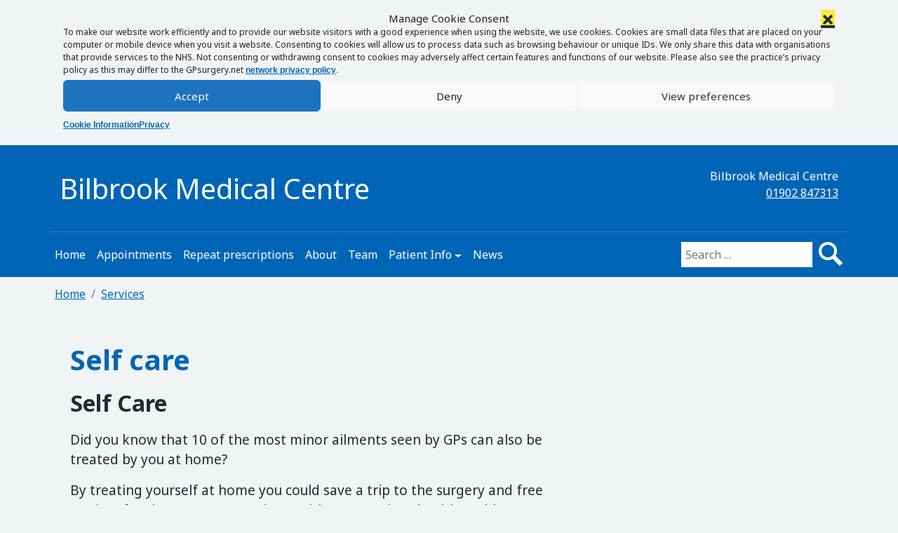

--- FILE ---
content_type: text/html; charset=UTF-8
request_url: https://www.bilbrookmedicalcentre.nhs.uk/services/self-care/
body_size: 14128
content:
<!DOCTYPE html><html lang="en-GB"><head> <script>window.dataLayer = window.dataLayer || [];</script>  <script>(function(w,d,s,l,i){w[l]=w[l]||[];w[l].push({'gtm.start':
	new Date().getTime(),event:'gtm.js'});var f=d.getElementsByTagName(s)[0],
	j=d.createElement(s),dl=l!='dataLayer'?'&l='+l:'';j.async=true;j.src=
	'https://www.googletagmanager.com/gtm.js?id='+i+dl;f.parentNode.insertBefore(j,f);
	})(window,document,'script','dataLayer','GTM-WFRKDFG');</script> <meta charset="UTF-8"><meta name="viewport" content="width=device-width, initial-scale=1, shrink-to-fit=no"><meta name="mobile-web-app-capable" content="yes"><meta name="apple-mobile-web-app-capable" content="yes"><meta name="apple-mobile-web-app-title" content="Bilbrook Medical Centre - "><link rel="profile" href="http://gmpg.org/xfn/11"><link rel="pingback" href="https://www.bilbrookmedicalcentre.nhs.uk/xmlrpc.php"><link href="https://fonts.googleapis.com/css?family=Noto+Sans:400,700&display=swap" rel="stylesheet"> <script>// Run immediately to prevent any scripts from detecting CommonJS environment
		(function() {
			'use strict';
			
			// Get the global object
			var globalObj = (function() {
				if (typeof globalThis !== 'undefined') return globalThis;
				if (typeof window !== 'undefined') return window;
				if (typeof global !== 'undefined') return global;
				if (typeof self !== 'undefined') return self;
				return this;
			})();
			
			// Function to safely remove a property
			function removeProperty(obj, prop) {
				try {
					if (prop in obj) {
						delete obj[prop];
					}
				} catch(e) {
					try {
						Object.defineProperty(obj, prop, {
							value: undefined,
							writable: true,
							configurable: true,
							enumerable: false
						});
					} catch(e2) {
						// Last resort: set to undefined
						try {
							obj[prop] = undefined;
						} catch(e3) {
							// Ignore if we can't set it
						}
					}
				}
			}
			
			// Remove module and exports from global scope
			// This prevents UMD scripts from detecting a CommonJS environment
			// We must DELETE them, not set to undefined, so typeof checks return 'undefined'
			removeProperty(globalObj, 'module');
			removeProperty(globalObj, 'exports');
			
			// Also remove from window if it's different
			if (typeof window !== 'undefined' && window !== globalObj) {
				removeProperty(window, 'module');
				removeProperty(window, 'exports');
			}
			
			// Verify they're actually gone (typeof should return 'undefined')
			// If something tries to add them back, we'll catch it
			if (typeof globalObj.module !== 'undefined' || typeof globalObj.exports !== 'undefined') {
				// Force remove again
				try {
					delete globalObj.module;
					delete globalObj.exports;
				} catch(e) {
					// Ignore
				}
			}
		})();</script> <title>Self care &#8211; Bilbrook Medical Centre</title><meta name='robots' content='max-image-preview:large' /><link rel='dns-prefetch' href='//cdnjs.cloudflare.com' /><link rel="alternate" type="application/rss+xml" title="Bilbrook Medical Centre &raquo; Feed" href="https://www.bilbrookmedicalcentre.nhs.uk/feed/" /><link rel="alternate" type="application/rss+xml" title="Bilbrook Medical Centre &raquo; Comments Feed" href="https://www.bilbrookmedicalcentre.nhs.uk/comments/feed/" /><link rel="alternate" type="application/rss+xml" title="Bilbrook Medical Centre &raquo; Self care Comments Feed" href="https://www.bilbrookmedicalcentre.nhs.uk/services/self-care/feed/" /><link rel="alternate" title="oEmbed (JSON)" type="application/json+oembed" href="https://www.bilbrookmedicalcentre.nhs.uk/wp-json/oembed/1.0/embed?url=https%3A%2F%2Fwww.bilbrookmedicalcentre.nhs.uk%2Fservices%2Fself-care%2F" /><link rel="alternate" title="oEmbed (XML)" type="text/xml+oembed" href="https://www.bilbrookmedicalcentre.nhs.uk/wp-json/oembed/1.0/embed?url=https%3A%2F%2Fwww.bilbrookmedicalcentre.nhs.uk%2Fservices%2Fself-care%2F&#038;format=xml" /><style id='wp-img-auto-sizes-contain-inline-css'>img:is([sizes=auto i],[sizes^="auto," i]){contain-intrinsic-size:3000px 1500px}
/*# sourceURL=wp-img-auto-sizes-contain-inline-css */</style><style id='wp-emoji-styles-inline-css'>img.wp-smiley, img.emoji {
		display: inline !important;
		border: none !important;
		box-shadow: none !important;
		height: 1em !important;
		width: 1em !important;
		margin: 0 0.07em !important;
		vertical-align: -0.1em !important;
		background: none !important;
		padding: 0 !important;
	}
/*# sourceURL=wp-emoji-styles-inline-css */</style><link rel='stylesheet' id='wp-block-library-css' href='https://www.bilbrookmedicalcentre.nhs.uk/wp-includes/css/dist/block-library/style.min.css?ver=6.9' media='all' /><style id='global-styles-inline-css'>:root{--wp--preset--aspect-ratio--square: 1;--wp--preset--aspect-ratio--4-3: 4/3;--wp--preset--aspect-ratio--3-4: 3/4;--wp--preset--aspect-ratio--3-2: 3/2;--wp--preset--aspect-ratio--2-3: 2/3;--wp--preset--aspect-ratio--16-9: 16/9;--wp--preset--aspect-ratio--9-16: 9/16;--wp--preset--color--black: #000000;--wp--preset--color--cyan-bluish-gray: #abb8c3;--wp--preset--color--white: #fff;--wp--preset--color--pale-pink: #f78da7;--wp--preset--color--vivid-red: #cf2e2e;--wp--preset--color--luminous-vivid-orange: #ff6900;--wp--preset--color--luminous-vivid-amber: #fcb900;--wp--preset--color--light-green-cyan: #7bdcb5;--wp--preset--color--vivid-green-cyan: #00d084;--wp--preset--color--pale-cyan-blue: #8ed1fc;--wp--preset--color--vivid-cyan-blue: #0693e3;--wp--preset--color--vivid-purple: #9b51e0;--wp--preset--color--blue: #007bff;--wp--preset--color--indigo: #6610f2;--wp--preset--color--purple: #5533ff;--wp--preset--color--pink: #e83e8c;--wp--preset--color--red: #dc3545;--wp--preset--color--orange: #fd7e14;--wp--preset--color--yellow: #ffc107;--wp--preset--color--green: #28a745;--wp--preset--color--teal: #20c997;--wp--preset--color--cyan: #17a2b8;--wp--preset--color--gray: #6c757d;--wp--preset--color--gray-dark: #343a40;--wp--preset--gradient--vivid-cyan-blue-to-vivid-purple: linear-gradient(135deg,rgb(6,147,227) 0%,rgb(155,81,224) 100%);--wp--preset--gradient--light-green-cyan-to-vivid-green-cyan: linear-gradient(135deg,rgb(122,220,180) 0%,rgb(0,208,130) 100%);--wp--preset--gradient--luminous-vivid-amber-to-luminous-vivid-orange: linear-gradient(135deg,rgb(252,185,0) 0%,rgb(255,105,0) 100%);--wp--preset--gradient--luminous-vivid-orange-to-vivid-red: linear-gradient(135deg,rgb(255,105,0) 0%,rgb(207,46,46) 100%);--wp--preset--gradient--very-light-gray-to-cyan-bluish-gray: linear-gradient(135deg,rgb(238,238,238) 0%,rgb(169,184,195) 100%);--wp--preset--gradient--cool-to-warm-spectrum: linear-gradient(135deg,rgb(74,234,220) 0%,rgb(151,120,209) 20%,rgb(207,42,186) 40%,rgb(238,44,130) 60%,rgb(251,105,98) 80%,rgb(254,248,76) 100%);--wp--preset--gradient--blush-light-purple: linear-gradient(135deg,rgb(255,206,236) 0%,rgb(152,150,240) 100%);--wp--preset--gradient--blush-bordeaux: linear-gradient(135deg,rgb(254,205,165) 0%,rgb(254,45,45) 50%,rgb(107,0,62) 100%);--wp--preset--gradient--luminous-dusk: linear-gradient(135deg,rgb(255,203,112) 0%,rgb(199,81,192) 50%,rgb(65,88,208) 100%);--wp--preset--gradient--pale-ocean: linear-gradient(135deg,rgb(255,245,203) 0%,rgb(182,227,212) 50%,rgb(51,167,181) 100%);--wp--preset--gradient--electric-grass: linear-gradient(135deg,rgb(202,248,128) 0%,rgb(113,206,126) 100%);--wp--preset--gradient--midnight: linear-gradient(135deg,rgb(2,3,129) 0%,rgb(40,116,252) 100%);--wp--preset--font-size--small: 13px;--wp--preset--font-size--medium: 20px;--wp--preset--font-size--large: 36px;--wp--preset--font-size--x-large: 42px;--wp--preset--spacing--20: 0.44rem;--wp--preset--spacing--30: 0.67rem;--wp--preset--spacing--40: 1rem;--wp--preset--spacing--50: 1.5rem;--wp--preset--spacing--60: 2.25rem;--wp--preset--spacing--70: 3.38rem;--wp--preset--spacing--80: 5.06rem;--wp--preset--shadow--natural: 6px 6px 9px rgba(0, 0, 0, 0.2);--wp--preset--shadow--deep: 12px 12px 50px rgba(0, 0, 0, 0.4);--wp--preset--shadow--sharp: 6px 6px 0px rgba(0, 0, 0, 0.2);--wp--preset--shadow--outlined: 6px 6px 0px -3px rgb(255, 255, 255), 6px 6px rgb(0, 0, 0);--wp--preset--shadow--crisp: 6px 6px 0px rgb(0, 0, 0);}:where(.is-layout-flex){gap: 0.5em;}:where(.is-layout-grid){gap: 0.5em;}body .is-layout-flex{display: flex;}.is-layout-flex{flex-wrap: wrap;align-items: center;}.is-layout-flex > :is(*, div){margin: 0;}body .is-layout-grid{display: grid;}.is-layout-grid > :is(*, div){margin: 0;}:where(.wp-block-columns.is-layout-flex){gap: 2em;}:where(.wp-block-columns.is-layout-grid){gap: 2em;}:where(.wp-block-post-template.is-layout-flex){gap: 1.25em;}:where(.wp-block-post-template.is-layout-grid){gap: 1.25em;}.has-black-color{color: var(--wp--preset--color--black) !important;}.has-cyan-bluish-gray-color{color: var(--wp--preset--color--cyan-bluish-gray) !important;}.has-white-color{color: var(--wp--preset--color--white) !important;}.has-pale-pink-color{color: var(--wp--preset--color--pale-pink) !important;}.has-vivid-red-color{color: var(--wp--preset--color--vivid-red) !important;}.has-luminous-vivid-orange-color{color: var(--wp--preset--color--luminous-vivid-orange) !important;}.has-luminous-vivid-amber-color{color: var(--wp--preset--color--luminous-vivid-amber) !important;}.has-light-green-cyan-color{color: var(--wp--preset--color--light-green-cyan) !important;}.has-vivid-green-cyan-color{color: var(--wp--preset--color--vivid-green-cyan) !important;}.has-pale-cyan-blue-color{color: var(--wp--preset--color--pale-cyan-blue) !important;}.has-vivid-cyan-blue-color{color: var(--wp--preset--color--vivid-cyan-blue) !important;}.has-vivid-purple-color{color: var(--wp--preset--color--vivid-purple) !important;}.has-black-background-color{background-color: var(--wp--preset--color--black) !important;}.has-cyan-bluish-gray-background-color{background-color: var(--wp--preset--color--cyan-bluish-gray) !important;}.has-white-background-color{background-color: var(--wp--preset--color--white) !important;}.has-pale-pink-background-color{background-color: var(--wp--preset--color--pale-pink) !important;}.has-vivid-red-background-color{background-color: var(--wp--preset--color--vivid-red) !important;}.has-luminous-vivid-orange-background-color{background-color: var(--wp--preset--color--luminous-vivid-orange) !important;}.has-luminous-vivid-amber-background-color{background-color: var(--wp--preset--color--luminous-vivid-amber) !important;}.has-light-green-cyan-background-color{background-color: var(--wp--preset--color--light-green-cyan) !important;}.has-vivid-green-cyan-background-color{background-color: var(--wp--preset--color--vivid-green-cyan) !important;}.has-pale-cyan-blue-background-color{background-color: var(--wp--preset--color--pale-cyan-blue) !important;}.has-vivid-cyan-blue-background-color{background-color: var(--wp--preset--color--vivid-cyan-blue) !important;}.has-vivid-purple-background-color{background-color: var(--wp--preset--color--vivid-purple) !important;}.has-black-border-color{border-color: var(--wp--preset--color--black) !important;}.has-cyan-bluish-gray-border-color{border-color: var(--wp--preset--color--cyan-bluish-gray) !important;}.has-white-border-color{border-color: var(--wp--preset--color--white) !important;}.has-pale-pink-border-color{border-color: var(--wp--preset--color--pale-pink) !important;}.has-vivid-red-border-color{border-color: var(--wp--preset--color--vivid-red) !important;}.has-luminous-vivid-orange-border-color{border-color: var(--wp--preset--color--luminous-vivid-orange) !important;}.has-luminous-vivid-amber-border-color{border-color: var(--wp--preset--color--luminous-vivid-amber) !important;}.has-light-green-cyan-border-color{border-color: var(--wp--preset--color--light-green-cyan) !important;}.has-vivid-green-cyan-border-color{border-color: var(--wp--preset--color--vivid-green-cyan) !important;}.has-pale-cyan-blue-border-color{border-color: var(--wp--preset--color--pale-cyan-blue) !important;}.has-vivid-cyan-blue-border-color{border-color: var(--wp--preset--color--vivid-cyan-blue) !important;}.has-vivid-purple-border-color{border-color: var(--wp--preset--color--vivid-purple) !important;}.has-vivid-cyan-blue-to-vivid-purple-gradient-background{background: var(--wp--preset--gradient--vivid-cyan-blue-to-vivid-purple) !important;}.has-light-green-cyan-to-vivid-green-cyan-gradient-background{background: var(--wp--preset--gradient--light-green-cyan-to-vivid-green-cyan) !important;}.has-luminous-vivid-amber-to-luminous-vivid-orange-gradient-background{background: var(--wp--preset--gradient--luminous-vivid-amber-to-luminous-vivid-orange) !important;}.has-luminous-vivid-orange-to-vivid-red-gradient-background{background: var(--wp--preset--gradient--luminous-vivid-orange-to-vivid-red) !important;}.has-very-light-gray-to-cyan-bluish-gray-gradient-background{background: var(--wp--preset--gradient--very-light-gray-to-cyan-bluish-gray) !important;}.has-cool-to-warm-spectrum-gradient-background{background: var(--wp--preset--gradient--cool-to-warm-spectrum) !important;}.has-blush-light-purple-gradient-background{background: var(--wp--preset--gradient--blush-light-purple) !important;}.has-blush-bordeaux-gradient-background{background: var(--wp--preset--gradient--blush-bordeaux) !important;}.has-luminous-dusk-gradient-background{background: var(--wp--preset--gradient--luminous-dusk) !important;}.has-pale-ocean-gradient-background{background: var(--wp--preset--gradient--pale-ocean) !important;}.has-electric-grass-gradient-background{background: var(--wp--preset--gradient--electric-grass) !important;}.has-midnight-gradient-background{background: var(--wp--preset--gradient--midnight) !important;}.has-small-font-size{font-size: var(--wp--preset--font-size--small) !important;}.has-medium-font-size{font-size: var(--wp--preset--font-size--medium) !important;}.has-large-font-size{font-size: var(--wp--preset--font-size--large) !important;}.has-x-large-font-size{font-size: var(--wp--preset--font-size--x-large) !important;}
/*# sourceURL=global-styles-inline-css */</style><style id='classic-theme-styles-inline-css'>/*! This file is auto-generated */
.wp-block-button__link{color:#fff;background-color:#32373c;border-radius:9999px;box-shadow:none;text-decoration:none;padding:calc(.667em + 2px) calc(1.333em + 2px);font-size:1.125em}.wp-block-file__button{background:#32373c;color:#fff;text-decoration:none}
/*# sourceURL=/wp-includes/css/classic-themes.min.css */</style><link rel='stylesheet' id='wp-job-manager-job-listings-css' href='https://www.bilbrookmedicalcentre.nhs.uk/wp-content/plugins/wp-job-manager/assets/dist/css/job-listings.css?ver=598383a28ac5f9f156e4' media='all' /><link rel='stylesheet' id='wpos-slick-style-css' href='https://www.bilbrookmedicalcentre.nhs.uk/wp-content/plugins/blog-designer-for-post-and-widget-pro/assets/css/slick.css?ver=1.6' media='all' /><link rel='stylesheet' id='wpspw-pro-public-style-css' href='https://www.bilbrookmedicalcentre.nhs.uk/wp-content/plugins/blog-designer-for-post-and-widget-pro/assets/css/wpspw-pro-public.min.css?ver=1.6' media='all' /><link rel='stylesheet' id='cmplz-general-css' href='https://www.bilbrookmedicalcentre.nhs.uk/wp-content/plugins/complianz-gdpr-premium-multisite/assets/css/cookieblocker.min.css?ver=1743920406' media='all' /><link rel='stylesheet' id='child-understrap-styles-css' href='https://www.bilbrookmedicalcentre.nhs.uk/wp-content/themes/understrap-child/css/child-theme.min.css?ver=1.1.24' media='all' /><link rel='stylesheet' id='font-awesome-5-css' href='https://cdnjs.cloudflare.com/ajax/libs/font-awesome/5.15.4/css/all.min.css?ver=5.15.4' media='all' /><link rel='stylesheet' id='style_job-css' href='https://www.bilbrookmedicalcentre.nhs.uk/wp-content/themes/understrap-child/job_manager/css/style_job.css?ver=6.9' media='all' /> <script src="https://www.bilbrookmedicalcentre.nhs.uk/wp-includes/js/jquery/jquery.min.js?ver=3.7.1" id="jquery-core-js"></script> <script defer src="https://www.bilbrookmedicalcentre.nhs.uk/wp-includes/js/jquery/jquery-migrate.min.js?ver=3.4.1" id="jquery-migrate-js"></script> <link rel="https://api.w.org/" href="https://www.bilbrookmedicalcentre.nhs.uk/wp-json/" /><link rel="alternate" title="JSON" type="application/json" href="https://www.bilbrookmedicalcentre.nhs.uk/wp-json/wp/v2/pages/100" /><link rel="EditURI" type="application/rsd+xml" title="RSD" href="https://www.bilbrookmedicalcentre.nhs.uk/xmlrpc.php?rsd" /><link rel="canonical" href="https://www.bilbrookmedicalcentre.nhs.uk/services/self-care/" /><link rel='shortlink' href='https://www.bilbrookmedicalcentre.nhs.uk/?p=100' /><style>.cmplz-hidden {
					display: none !important;
				}</style><link rel="pingback" href="https://www.bilbrookmedicalcentre.nhs.uk/xmlrpc.php"><meta name="mobile-web-app-capable" content="yes"><meta name="apple-mobile-web-app-capable" content="yes"><meta name="apple-mobile-web-app-title" content="Bilbrook Medical Centre - "><style>.container-iframe {
      position: relative;
      overflow: hidden;
      width: 100%;
      min-height: 626px;
    }
    .container-border
    {
        padding: 10px;
    }
    
    .responsive-iframe {
      position: absolute;
      top: 0;
      left: 0;
      bottom: 0;
      right: 0;
      width: 100%;
      height: 100%;
    }</style><style type="text/css">body.home section#main > article > header,body #sidebar .widget.out-of-hours,body.page-template-template-team-php #main article .entry .team-table-wrapper table .even:hover,body.page-template-template-team-php #main article .entry .team-table-wrapper table .odd:hover,body #sidebar .widget.widget_pw_branch_widget a.map,body #navigation:after,body a.button,body a.comment-reply-link,body #commentform #submit,body input[type=submit],body input.button,body button.button,.bg-primary,.btn-primary,.widget_pw_branch_widget .widget-title,.btn-secondary,.gps-header-box,#gps-page-header,#wrapper-footer-full,div#wrapper-footer,.home_main_right_widget .widget_text .widget-title,.wpspw_pro_post_thumb_widget .widget-title,.wpspw_pro_post_simple_widget .widget-title,.wpspw_pro_post_list_widget .widget-title,.page-item.active .page-link,.meta_custom_bottom .cta,.application .application_button{ background-color: #0065b7 !important }.btn-primary:hover,.dropdown-menu,.page-item.active .page-link{ border-color: #0065b7 }body #sidebar .widget,div#footer-full-content{ border-top-color: #0065b7 !important }body #navigation,body div.testimonials-list div.quote,body .widget_pw_patient_widget_services,body #patient-services,div#footer-full-content{ border-bottom-color: #0065b7 !important }body.page-template-template-team-php #main article .entry .team-table-wrapper,body #top-bar #nav-search .searchform button.triangle{ border-left-color: #0065b7 !important }body h1,h1,.h1,h3,.h3,h5,.h5,a,body .page-title,body .post .title,body .page .title,body #wrapper a,body #wrapper a:link,body #header #logo a,body #header .header-widget .textwidget,body #navigation,body #navigation ul.nav > li > a,body #navigation ul.nav > li[class*="current"] > a,body #navigation ul.nav > li > ul > li > a:hover,body #navigation ul.nav > li > ul > li[class*="current"] > a:hover,body .cta > div.content h3,body.page-template-template-team-php #main article .entry .team-table-wrapper h3,body #sidebar .widget h3,body #sidebar .widget > div h4,body #sidebar .widget.branches p.phone span,body #footer-widgets-container #footer-widgets ul li a,body #header .header-widget .widget .textwidget,body #sidebar .widget.widget_pw_branch_widget p.phone span,body [class^="icon-"]:before, [class*=" icon-"]:before,body .widget_pw_patient_widget_services .cta h3,body #left-nav .current_page_item:before,body #left-nav .menu-item:hover:before,.branch .widget-title,.cta a:hover,a.page-link,.gps-main-widget-inner .cta .widget-title.bg-primary,.team-card-wrapper h2,.sidebar-job-meta a{ color: #0065b7 }</style><style type="text/css">body.home section#main section.entry > div.notes > div.note,#navigation ul.nav > li > ul,body .even:hover,body .odd:hover,ul.dropdown-menu,.dropdown-item.active,.dropdown-item:active{ background-color: #98c0e5 !important }#gps-the-grid,#wrapper-static-hero{ background-color: #98c0e530 !important }body #navigation ul.nav > li > ul:before{ border-left-color: #98c0e5 !important }</style><style type="text/css">.wpspw-post-title a, .wpspw-post-slider .wpspw-post-title a, .wpspw-list-main .wpspw-post-title a, .wpspw-gridbox-main .wpspw-post-title a, .wpspw-post-slider-widget .wpspw-post-title a, .wpspw-post-gridbox-slider .wpspw-post-title a, .wpspw-post-masonry .wpspw-post-title a{}.wpspw-post-categories a{}.wpspw-post-categories a:hover, .wpspw-post-categories a:focus{}.readmorebtn{}.readmorebtn:hover, .readmorebtn:focus{}</style><style id="wp-custom-css">.page-template-default .entry-content, .page-template-template-about .entry-content, .page-template-template-patient-group .entry-content, .page-template-template-patient-information .entry-content, .page-template-template-service .entry-content, .single-post .hentry {
    width: 36em !important;
    max-width: 100%;
}</style></head><body data-cmplz=1 class="wp-singular page-template-default page page-id-100 page-parent page-child parent-pageid-20 wp-embed-responsive wp-theme-understrap wp-child-theme-understrap-child understrap-has-sidebar understrap-child"> <noscript><iframe src="https://www.googletagmanager.com/ns.html?id=GTM-WFRKDFG"
height="0" width="0" style="display:none;visibility:hidden"></iframe></noscript><div id="google_translate_element"></div> <script type="text/javascript">function googleTranslateElementInit() {
			new google.translate.TranslateElement({pageLanguage: 'en'}, 'google_translate_element');
			}</script> <script defer type="text/javascript" src="//translate.google.com/translate_a/element.js?cb=googleTranslateElementInit"></script> <header class="site" id="gps-page-header"><div class="container"><div class="col-sm-12 gps-header-box"><div class="container"><div class="row"><div class="col-md-8"><div class="logo "> <a href="https://www.bilbrookmedicalcentre.nhs.uk/"><span id="gps_site_title_span">Bilbrook Medical Centre</span></a></div></div><div class="col-md-4 ml-auto" id="header-widget"><div class="widget-area"><div id="pw_branch_number_widget-2" class="widget-area widget_pw_branch_number_widget "><div class="branch"><p class="widget-title">Bilbrook Medical Centre</p><div class="textwidget"><a href="tel:01902847313">01902 847313</a></div></div></div></div></div></div></div></div><div id="wrapper-navbar" itemscope itemtype="http://schema.org/WebSite"> <a class="skip-link sr-only sr-only-focusable" href="#content">Skip to content</a><nav class="navbar navbar-expand-lg navbar-dark bg-primary px-xl-0" aria-label="main navigation"><div class="container"> <button class="navbar-toggler" type="button" data-toggle="collapse" data-target="#navbarNavDropdown" aria-controls="navbarNavDropdown" aria-expanded="false" aria-label="Toggle navigation"> <span>Menu</span> </button><div id="navbarNavDropdown" class="collapse navbar-collapse"><ul id="main-menu" class="navbar-nav mr-auto"><li itemscope="itemscope" itemtype="https://www.schema.org/SiteNavigationElement" id="menu-item-1056" class="menu-item menu-item-type-post_type menu-item-object-page menu-item-home menu-item-1056 nav-item"><a href="https://www.bilbrookmedicalcentre.nhs.uk/" class="nav-link">Home</a></li><li itemscope="itemscope" itemtype="https://www.schema.org/SiteNavigationElement" id="menu-item-1962" class="menu-item menu-item-type-post_type menu-item-object-page menu-item-1962 nav-item"><a href="https://www.bilbrookmedicalcentre.nhs.uk/services/appointments/" class="nav-link">Appointments</a></li><li itemscope="itemscope" itemtype="https://www.schema.org/SiteNavigationElement" id="menu-item-1963" class="menu-item menu-item-type-post_type menu-item-object-page menu-item-1963 nav-item"><a href="https://www.bilbrookmedicalcentre.nhs.uk/services/repeat-prescriptions/" class="nav-link">Repeat prescriptions</a></li><li itemscope="itemscope" itemtype="https://www.schema.org/SiteNavigationElement" id="menu-item-1058" class="menu-item menu-item-type-post_type menu-item-object-page menu-item-1058 nav-item"><a href="https://www.bilbrookmedicalcentre.nhs.uk/about/" class="nav-link">About</a></li><li itemscope="itemscope" itemtype="https://www.schema.org/SiteNavigationElement" id="menu-item-1062" class="menu-item menu-item-type-post_type menu-item-object-page menu-item-1062 nav-item"><a href="https://www.bilbrookmedicalcentre.nhs.uk/team/" class="nav-link">Team</a></li><li itemscope="itemscope" itemtype="https://www.schema.org/SiteNavigationElement" id="menu-item-1060" class="menu-item menu-item-type-post_type menu-item-object-page menu-item-has-children dropdown menu-item-1060 nav-item"><a href="https://www.bilbrookmedicalcentre.nhs.uk/patient-info/" data-toggle="dropdown" data-bs-toggle="dropdown" aria-haspopup="true" aria-expanded="false" class="dropdown-toggle nav-link" id="menu-item-dropdown-1060">Patient Info</a><ul class="dropdown-menu" aria-labelledby="menu-item-dropdown-1060" ><li itemscope="itemscope" itemtype="https://www.schema.org/SiteNavigationElement" id="menu-item-1061" class="menu-item menu-item-type-post_type menu-item-object-page current-page-ancestor menu-item-1061 nav-item"><a href="https://www.bilbrookmedicalcentre.nhs.uk/services/" class="dropdown-item">Services</a></li><li itemscope="itemscope" itemtype="https://www.schema.org/SiteNavigationElement" id="menu-item-1068" class="menu-item menu-item-type-post_type menu-item-object-page menu-item-1068 nav-item"><a href="https://www.bilbrookmedicalcentre.nhs.uk/selfcare/" class="dropdown-item">Self care</a></li></ul></li><li itemscope="itemscope" itemtype="https://www.schema.org/SiteNavigationElement" id="menu-item-1057" class="menu-item menu-item-type-post_type menu-item-object-page menu-item-1057 nav-item"><a href="https://www.bilbrookmedicalcentre.nhs.uk/news/" class="nav-link">News</a></li></ul></div><div id="gps-nav-search"><form role="search" method="get" class="search-form form-inline" action="https://www.bilbrookmedicalcentre.nhs.uk/"> <label for="siteSearch"> <span class="sr-only sr-only-focusable">Search for:</span> </label> <input type="search" id="siteSearch" class="search-field"
 placeholder="Search …"
 value="" name="s"
 title="Search for:" /> <input type="image" class="search-submit" value="search" alt="Search" src="https://www.bilbrookmedicalcentre.nhs.uk/wp-content/themes/understrap-child/img/gps-search-icon.png" /></form></div></div></nav></div></div></header><div class="gp-breadcrumb"><div class="container classic-breadcrumb"><nav aria-label="breadcrumb"><ol class="breadcrumb"><li class="breadcrumb-item"><a href="https://www.bilbrookmedicalcentre.nhs.uk">Home</a></li><li class="breadcrumb-item"><a href="https://www.bilbrookmedicalcentre.nhs.uk/services/">Services</a></li></ol></nav></div></div><div class="wrapper" id="page-wrapper"><div class="container" id="content" tabindex="-1"><div class="row"><div class="col-md content-area" id="primary"><div class="col-sm-12"><main class="site-main" id="main"><article class="post-100 page type-page status-publish hentry" id="post-100"><header class="entry-header"><h1 class="entry-title">Self care</h1></header><div class="entry-content "><h2>Self Care</h2><p>Did you know that 10 of the most minor ailments seen by GPs can also be treated by you at home?</p><p>By treating yourself at home you could save a trip to the surgery and free up time for the GPs to see patients with more serious health problems.</p><p>Read about some of the most effective home treatments on the NHS website for:</p><ol><li>Back pain</li><li>Dermatitis</li><li>Heartburn and indigestion</li><li>Nasal congestion (blocked nose)</li><li>Constipation</li><li>Migraines</li><li>Coughs</li><li>Acne</li><li>Sprains and strains</li><li>Headaches</li></ol><p><a href="https://www.nhs.uk/Livewell/Pharmacy/Pages/home-remedies-for-common-conditions.aspx">Visit the NHS website</a></p><h2></h2><h2>The Menopause</h2><p>The menopause and hormone replacement therapy are topics patients frequently ask about.</p><p>We have produces a resource for patients which covers these areas in more detail. <a href="https://www.bilbrookmedicalcentre.nhs.uk/wp-content/uploads/sites/673/2020/10/Menopause-resource-for-patients.docx">Menopause resource for patients</a></p><h3></h3><h2><strong>Smears over 50</strong></h2><p>Unfortunately the number of women attending for their cervical screening(smear test) is falling.</p><p>Smear tests are a vital way we can save lives by identifying early those at risk of developing changes in the cells of their cervix(neck of the womb)</p><p>which can ultimately lead to cervical cancer.</p><p>One group of women where we see a significant decline in numbers coming for smear tested is the over 50&#8217;s.</p><p>Please take time to look at the following document if this applies to you.<a href="https://www.bilbrookmedicalcentre.nhs.uk/wp-content/uploads/sites/673/2020/10/Smears-over-50.docx">Smears over 50</a></p><p><a href="https://www.bilbrookmedicalcentre.nhs.uk/wp-content/uploads/sites/673/2025/07/cervical-screening-Guide.pdf">cervical screening Guide</a></p><h3></h3><h2>Contraception</h2><p>Need some help with contraception? <a href="https://www.bilbrookmedicalcentre.nhs.uk/services/self-care/contraception-sexual-health/">Contraception and Sexual Health</a></p><p>If you would like information on having the <a href="https://www.bilbrookmedicalcentre.nhs.uk/wp-content/uploads/sites/673/2020/10/Mirena-Coil.docx">Mirena Coil</a></p><p><strong>Sayana Press</strong> is a contraceptive injection for women that can be given by a health professional or self administered.</p><p>This page tells you about:</p><ul><li>What Sayana Press is</li><li>Self-injecting</li></ul><h4>About sayana press</h4><p>Sayana Press is an injection, administered every 13 weeks, used to prevent pregnancy. It works by preventing an egg from being released by your ovaries (ovulation) and if used correctly is 99% effective. It can be administered by a health professional or by yourself- it is given by a small injection under the surface of the skin of your tummy or thigh.</p><p>More information is available here: <a href="https://www.bilbrookmedicalcentre.nhs.uk/wp-content/uploads/sites/673/2021/06/Sayana-press-a-guide-to-self-injection.pdf">Sayana-press-a-guide-to-self-injection</a></p><p>&nbsp;</p><h4>Self-injecting</h4><p>If you&#8217;re interested in self administration, please speak to reception and they&#8217;ll put you in touch with one of our nurses.</p><p>We want you to feel supported in your choice and will never pressure you to do self-inject if you don&#8217;t feel confident. If we, together, feel that it&#8217;s the right choice for you, we&#8217;ll offer you an appointment to take you through the pros and cons, teach you the correct technique, observe your self-injection technique and give you the equipment you&#8217;ll need. You&#8217;ll go through a checklist with your nurse to make sure that all points are covered.</p><p>We&#8217;ll want to have contact with you at least yearly to ensure that this method of contraception remains right for you.</p><p>If you&#8217;re ready to consider this, please read our <a href="https://www.bilbrookmedicalcentre.nhs.uk/wp-content/uploads/sites/673/2021/06/Sayana-Patient-Info.docx">Patient information leaflet</a></p><p>&nbsp;</p><h2>Antibiotics</h2><p>Each year 25% of the population visit their GP for a respiratory tract infection (eg sinus, throat or chest infection). These are usually caused by viruses.</p><p>For patients who are otherwise healthy, antibiotics are not necessary for viral infections.</p><p>These infections will normally clear up by looking after yourself at home with rest, plenty of fluids and paracetamol.</p><p><strong>Ear infections typically last 4 days</strong></p><p>89% of cases clear up on their own</p><p><strong>A sore throat typically lasts 7 days</strong></p><p>40% of cases clear up after 3 days and 90% after 7 days without antibiotics</p><p><strong>Sinusitis typically lasts 17 days</strong></p><p>80% clear up in 14 days without antibiotics</p><p><strong>Cough/bronchitis typically lasts 21 days</strong></p><p>Antibiotics reduce symptoms by only 1 day</p><p>Antibiotics only work for infections caused by bacteria.</p><p>Taking unnecessary antibiotics for viral infections should be avoided because they may not be effective next time you have a bacterial infection.</p><p>Patients with long-term conditions such as asthma, diabetes and COPD are eligible for flu and pneumococcal vaccinations. Ask at reception for more information.</p><h2>Medicine cabinet</h2><p>You can treat many minor ailments such as colds, coughs and indigestion by keeping a well-stocked medicine cabinet at home.</p><p>We suggest you keep the following:</p><ul><li>Paracetamol and aspirin (children under 16 and people with asthma should not take aspirin)</li><li>Mild laxatives</li><li>Anti-diarrhoeal medicines</li><li>Rehydration mixture</li><li>Indigestion remedy (for example, antacids)</li><li>Travel sickness tablets</li><li>Sunscreen – SPF15 or higher</li><li>Sunburn treatment (for example, calamine)</li><li>Tweezers and sharp scissors</li><li>A thermometer</li><li>A selection of plasters, non-absorbent cotton wool, elastic bandages and dressings</li></ul><p><strong>Remember:</strong></p><ul><li>Keep the medicine chest in a secure, locked place out of reach of small children</li><li>Always read the instructions and use the suggested dose</li><li>Watch expiry dates – don’t keep or use medicines past their sell-by date</li><li>Take all unwanted and out-of-date medicines back to the pharmacy</li></ul><h2>Other NHS services</h2><p>As well as our practice, there are many other local NHS services you can contact for health advice, information or treatment.</p><p>You can ask your local pharmacist about lots of health issues, including when to visit your GP. And there&#8217;s no need for an appointment.</p><p><a href="/who-should-i-see/">Visit our <strong>Who should I see</strong> page for more information.</a></p></div><footer class="entry-footer"></footer></article><div id="gps_child_pages" class="container"><div class="gps-sub-page-cards row"><div class="col-lg-4 col-md-6 col-sm-12 gps-sub-page-box"><div class="gps-sub-page-box-inner"><h2 class="card-title"><a href="https://www.bilbrookmedicalcentre.nhs.uk/services/self-care/contraception-sexual-health/">Contraception &amp; Sexual Health</a></h2><p>&nbsp; Finding the right form of contraception for you can seem confusing. On this page you&#8217;ll find information about: Selecting and starting contraception Continuing your existing method Sexual health &nbsp;...</p></div></div></div></div><div class="publish-date"><p><strong>Date published:</strong> 8th October, 2014 <br> <strong>Date last updated:</strong> 17th July, 2025</p></div></main></div></div></div></div></div><footer class="wrapper" id="wrapper-footer-full"><div class="container" id="footer-full-content" tabindex="-1"><div class="row"><div id="nav_menu-2" class="footer-widget widget_nav_menu helpful-links widget-count-5 col-md-4"><h3 class="widget-title">Helpful links</h3><div class="menu-helpful-links-container"><ul id="menu-helpful-links" class="menu"><li id="menu-item-62" class="menu-item menu-item-type-custom menu-item-object-custom menu-item-62"><a target="_blank" href="https://sesandspccg.nhs.uk/">NHS South East Staffordshire And Seisdon Peninsula CCG</a></li><li class="menu-item menu-item-nhs-charter"><a href="https://www.england.nhs.uk/long-read/you-and-your-general-practice-english/" target="_blank">You and your general practice</a></li></ul></div></div><div id="nav_menu-4" class="footer-widget widget_nav_menu footer-links widget-count-5 col-md-4"><h3 class="widget-title">Further Info</h3><div class="menu-footer-links-container"><ul id="menu-footer-links" class="menu"><li id="menu-item-221" class="menu-item menu-item-type-post_type menu-item-object-page menu-item-221"><a href="https://www.bilbrookmedicalcentre.nhs.uk/accessibility/">Accessibility</a></li><li id="menu-item-255" class="menu-item menu-item-type-post_type menu-item-object-page menu-item-255"><a href="https://www.bilbrookmedicalcentre.nhs.uk/patient-info/privacy-notice/">Privacy</a></li></ul></div></div><div id="custom_html-2" class="widget_text footer-widget widget_custom_html  widget-count-5 col-md-4"><div class="textwidget custom-html-widget"><script defer type="text/javascript" src="//www.cqc.org.uk/sites/all/modules/custom/cqc_widget/widget.js?data-id=1-552217720&data-host=www.cqc.org.uk&type=location"></script></div></div><div id="pw_nhs_logo_widget-2" class="footer-widget widget_pw_nhs_logo_widget  widget-count-5 col-md-4"><div class="nhs-logo"><a target="_blank" href="https://www.nhs.uk/"><img src="https://www.bilbrookmedicalcentre.nhs.uk/wp-content/themes/understrap-child/img/nhs-england.jpg" alt="Providing NHS Services"></a></div></div></div></div></footer><div class="wrapper" id="wrapper-footer"><div class="container"><div class="row"><div class="col-md-12"><div class="site-footer" id="colophon"><div class="site-info row"><div class="row"><div id="copyright" class="col-md-6"><p> <a href="https://gpsurgery.net/">GPsurgery.net</a> &copy; 2026</p></div><div id="cookie-preferences" class="col-md-6 text-md-end"><p> <a href="/cookie-information/">Manage consent</a></p></div></div></div></div></div></div></div></div></div> <script>// Run immediately to prevent any scripts from detecting CommonJS environment
		(function() {
			'use strict';
			
			// Get the global object
			var globalObj = (function() {
				if (typeof globalThis !== 'undefined') return globalThis;
				if (typeof window !== 'undefined') return window;
				if (typeof global !== 'undefined') return global;
				if (typeof self !== 'undefined') return self;
				return this;
			})();
			
			// Function to safely remove a property
			function removeProperty(obj, prop) {
				try {
					if (prop in obj) {
						delete obj[prop];
					}
				} catch(e) {
					try {
						Object.defineProperty(obj, prop, {
							value: undefined,
							writable: true,
							configurable: true,
							enumerable: false
						});
					} catch(e2) {
						// Last resort: set to undefined
						try {
							obj[prop] = undefined;
						} catch(e3) {
							// Ignore if we can't set it
						}
					}
				}
			}
			
			// Remove module and exports from global scope
			// This prevents UMD scripts from detecting a CommonJS environment
			// We must DELETE them, not set to undefined, so typeof checks return 'undefined'
			removeProperty(globalObj, 'module');
			removeProperty(globalObj, 'exports');
			
			// Also remove from window if it's different
			if (typeof window !== 'undefined' && window !== globalObj) {
				removeProperty(window, 'module');
				removeProperty(window, 'exports');
			}
			
			// Verify they're actually gone (typeof should return 'undefined')
			// If something tries to add them back, we'll catch it
			if (typeof globalObj.module !== 'undefined' || typeof globalObj.exports !== 'undefined') {
				// Force remove again
				try {
					delete globalObj.module;
					delete globalObj.exports;
				} catch(e) {
					// Ignore
				}
			}
		})();</script> <script type="speculationrules">{"prefetch":[{"source":"document","where":{"and":[{"href_matches":"/*"},{"not":{"href_matches":["/wp-*.php","/wp-admin/*","/wp-content/uploads/sites/673/*","/wp-content/*","/wp-content/plugins/*","/wp-content/themes/understrap-child/*","/wp-content/themes/understrap/*","/*\\?(.+)"]}},{"not":{"selector_matches":"a[rel~=\"nofollow\"]"}},{"not":{"selector_matches":".no-prefetch, .no-prefetch a"}}]},"eagerness":"conservative"}]}</script> <div id="cmplz-cookiebanner-container"><div class="cmplz-cookiebanner cmplz-hidden banner-3 optin cmplz-bottom cmplz-categories-type-view-preferences" aria-modal="true" data-nosnippet="true" role="dialog" aria-live="polite" aria-labelledby="cmplz-header-3-optin" aria-describedby="cmplz-message-3-optin"><div class="cmplz-header"><div class="cmplz-logo"></div><div class="cmplz-title" id="cmplz-header-3-optin">Manage Cookie Consent</div> <a id=”close_cookie_banner” class="cmplz-close" tabindex="0" role="button" aria-label="Close cookie banner"> <svg aria-hidden="true" focusable="false" data-prefix="fas" data-icon="times" class="svg-inline--fa fa-times fa-w-11" role="img" xmlns="http://www.w3.org/2000/svg" viewBox="0 0 352 512"><path fill="currentColor" d="M242.72 256l100.07-100.07c12.28-12.28 12.28-32.19 0-44.48l-22.24-22.24c-12.28-12.28-32.19-12.28-44.48 0L176 189.28 75.93 89.21c-12.28-12.28-32.19-12.28-44.48 0L9.21 111.45c-12.28 12.28-12.28 32.19 0 44.48L109.28 256 9.21 356.07c-12.28 12.28-12.28 32.19 0 44.48l22.24 22.24c12.28 12.28 32.2 12.28 44.48 0L176 322.72l100.07 100.07c12.28 12.28 32.2 12.28 44.48 0l22.24-22.24c12.28-12.28 12.28-32.19 0-44.48L242.72 256z"></path></svg> </a></div><div class="cmplz-divider cmplz-divider-header"></div><div class="cmplz-body"><div class="cmplz-message" id="cmplz-message-3-optin">To make our website work efficiently and to provide our website visitors with a good experience when using the website, we use cookies. Cookies are small data files that are placed on your computer or mobile device when you visit a website. Consenting to cookies will allow us to process data such as browsing behaviour or unique IDs. We only share this data with organisations that provide services to the NHS. Not consenting or withdrawing consent to cookies may adversely affect certain features and functions of our website. Please also see the practice’s privacy policy as this may differ to the GPsurgery.net <a href="https://gpsurgery.net/network-privacy/">network privacy policy</a>.</div><div class="cmplz-categories"> <details class="cmplz-category cmplz-functional" > <summary> <span class="cmplz-category-header"> <span class="cmplz-category-title">Functional</span> <span class='cmplz-always-active'> <span class="cmplz-banner-checkbox"> <input type="checkbox"
 aria-checked="true"
 id="cmplz-functional-optin"
 data-category="cmplz_functional"
 class="cmplz-consent-checkbox cmplz-functional"
 size="40"
 value="1"/> <label class="cmplz-label" for="cmplz-functional-optin" tabindex="0"><span>Functional</span></label> </span> Always active </span> <span class="cmplz-icon cmplz-open"></span> </span> </summary><div class="cmplz-description"> <span class="cmplz-description-functional">The technical storage or access is strictly necessary for the legitimate purpose of enabling the use of a specific service explicitly requested by the subscriber or user, or for the sole purpose of carrying out the transmission of a communication over an electronic communications network.</span></div> </details> <details class="cmplz-category cmplz-preferences" > <summary> <span class="cmplz-category-header"> <span class="cmplz-category-title">Preferences</span> <span class="cmplz-banner-checkbox"> <input type="checkbox"
 id="cmplz-preferences-optin"
 data-category="cmplz_preferences"
 class="cmplz-consent-checkbox cmplz-preferences"
 size="40"
 value="1"/> <label class="cmplz-label" for="cmplz-preferences-optin" tabindex="0"><span>Preferences</span></label> </span> <span class="cmplz-icon cmplz-open"></span> </span> </summary><div class="cmplz-description"> <span class="cmplz-description-preferences">The technical storage or access is necessary for the legitimate purpose of storing preferences that are not requested by the subscriber or user.</span></div> </details> <details class="cmplz-category cmplz-statistics" > <summary> <span class="cmplz-category-header"> <span class="cmplz-category-title">Statistics</span> <span class="cmplz-banner-checkbox"> <input type="checkbox"
 id="cmplz-statistics-optin"
 data-category="cmplz_statistics"
 class="cmplz-consent-checkbox cmplz-statistics"
 size="40"
 value="1"/> <label class="cmplz-label" for="cmplz-statistics-optin" tabindex="0"><span>Statistics</span></label> </span> <span class="cmplz-icon cmplz-open"></span> </span> </summary><div class="cmplz-description"> <span class="cmplz-description-statistics">The technical storage or access that is used exclusively for statistical purposes.</span> <span class="cmplz-description-statistics-anonymous">The technical storage or access that is used exclusively for anonymous statistical purposes. Without a subpoena, voluntary compliance on the part of your Internet Service Provider, or additional records from a third party, information stored or retrieved for this purpose alone cannot usually be used to identify you.</span></div> </details> <details class="cmplz-category cmplz-marketing" > <summary> <span class="cmplz-category-header"> <span class="cmplz-category-title">Marketing</span> <span class="cmplz-banner-checkbox"> <input type="checkbox"
 id="cmplz-marketing-optin"
 data-category="cmplz_marketing"
 class="cmplz-consent-checkbox cmplz-marketing"
 size="40"
 value="1"/> <label class="cmplz-label" for="cmplz-marketing-optin" tabindex="0"><span>Marketing</span></label> </span> <span class="cmplz-icon cmplz-open"></span> </span> </summary><div class="cmplz-description"> <span class="cmplz-description-marketing">The technical storage or access is required to create user profiles to send advertising, or to track the user on a website or across several websites for similar marketing purposes.</span></div> </details></div></div><div class="cmplz-links cmplz-information"> <a class="cmplz-link cmplz-manage-options cookie-statement" href="#" data-relative_url="#cmplz-manage-consent-container">Manage options</a> <a class="cmplz-link cmplz-manage-third-parties cookie-statement" href="#" data-relative_url="#cmplz-cookies-overview">Manage services</a> <a class="cmplz-link cmplz-manage-vendors tcf cookie-statement" href="#" data-relative_url="#cmplz-tcf-wrapper">Manage vendors</a> <a class="cmplz-link cmplz-external cmplz-read-more-purposes tcf" target="_blank" rel="noopener noreferrer nofollow" href="https://cookiedatabase.org/tcf/purposes/">Read more about these purposes</a></div><div class="cmplz-divider cmplz-footer"></div><div class="cmplz-buttons"> <button class="cmplz-btn cmplz-accept">Accept</button> <button class="cmplz-btn cmplz-deny">Deny</button> <button class="cmplz-btn cmplz-view-preferences">View preferences</button> <button class="cmplz-btn cmplz-save-preferences">Save preferences</button> <a class="cmplz-btn cmplz-manage-options tcf cookie-statement" href="#" data-relative_url="#cmplz-manage-consent-container">View preferences</a></div><div class="cmplz-links cmplz-documents"> <a class="cmplz-link" style="display:block!important" href="https://www.bilbrookmedicalcentre.nhs.uk/cookie-information/">Cookie Information</a> <a class="cmplz-link privacy-statement" href="#" data-relative_url="https://gpsurgery.net/network-privacy/">Privacy</a> <a class="cmplz-link impressum" href="#" data-relative_url="">{title}</a></div></div></div><div id="cmplz-manage-consent" data-nosnippet="true"><button class="cmplz-btn cmplz-hidden cmplz-manage-consent manage-consent-3">Manage consent</button></div><script defer src="https://www.bilbrookmedicalcentre.nhs.uk/wp-content/themes/understrap-child/js/child-theme.min.js?ver=1.1.24" id="child-understrap-scripts-js"></script> <script id="cmplz-cookiebanner-js-extra">var complianz = {"prefix":"cmplz_","user_banner_id":"3","set_cookies":[],"block_ajax_content":"0","banner_version":"87","version":"7.5.6.1","store_consent":"","do_not_track_enabled":"","consenttype":"optin","region":"uk","geoip":"","dismiss_timeout":"","disable_cookiebanner":"","soft_cookiewall":"","dismiss_on_scroll":"","cookie_expiry":"365","url":"https://www.bilbrookmedicalcentre.nhs.uk/wp-json/complianz/v1/","locale":"lang=en&locale=en_GB","set_cookies_on_root":"0","cookie_domain":"","current_policy_id":"1","cookie_path":"/","categories":{"statistics":"statistics","marketing":"marketing"},"tcf_active":"","placeholdertext":"Click to accept marketing cookies and enable this content","css_file":"https://www.bilbrookmedicalcentre.nhs.uk/wp-content/uploads/sites/673/complianz/css/banner-{banner_id}-{type}.css?v=87","page_links":{"uk":{"cookie-statement":{"title":"Cookie Policy ","url":"https://www.bilbrookmedicalcentre.nhs.uk/cookie-policy-uk/"},"privacy-statement":{"title":"Privacy Statement","url":""},"privacy-statement-children":{"title":"","url":"https://www.bilbrookmedicalcentre.nhs.uk/services/self-care/"}}},"tm_categories":"","forceEnableStats":"","preview":"","clean_cookies":"","aria_label":"Click to accept marketing cookies and enable this content"};
//# sourceURL=cmplz-cookiebanner-js-extra</script> <script defer src="https://www.bilbrookmedicalcentre.nhs.uk/wp-content/plugins/complianz-gdpr-premium-multisite/cookiebanner/js/complianz.min.js?ver=1763800594" id="cmplz-cookiebanner-js"></script> <script id="cmplz-cookiebanner-js-after">let cmplzBlockedContent = document.querySelector('.cmplz-blocked-content-notice');
	if ( cmplzBlockedContent) {
	        cmplzBlockedContent.addEventListener('click', function(event) {
            event.stopPropagation();
        });
	}
    
//# sourceURL=cmplz-cookiebanner-js-after</script> <script id="wp-emoji-settings" type="application/json">{"baseUrl":"https://s.w.org/images/core/emoji/17.0.2/72x72/","ext":".png","svgUrl":"https://s.w.org/images/core/emoji/17.0.2/svg/","svgExt":".svg","source":{"concatemoji":"https://www.bilbrookmedicalcentre.nhs.uk/wp-includes/js/wp-emoji-release.min.js?ver=6.9"}}</script> <script type="module">/*! This file is auto-generated */
const a=JSON.parse(document.getElementById("wp-emoji-settings").textContent),o=(window._wpemojiSettings=a,"wpEmojiSettingsSupports"),s=["flag","emoji"];function i(e){try{var t={supportTests:e,timestamp:(new Date).valueOf()};sessionStorage.setItem(o,JSON.stringify(t))}catch(e){}}function c(e,t,n){e.clearRect(0,0,e.canvas.width,e.canvas.height),e.fillText(t,0,0);t=new Uint32Array(e.getImageData(0,0,e.canvas.width,e.canvas.height).data);e.clearRect(0,0,e.canvas.width,e.canvas.height),e.fillText(n,0,0);const a=new Uint32Array(e.getImageData(0,0,e.canvas.width,e.canvas.height).data);return t.every((e,t)=>e===a[t])}function p(e,t){e.clearRect(0,0,e.canvas.width,e.canvas.height),e.fillText(t,0,0);var n=e.getImageData(16,16,1,1);for(let e=0;e<n.data.length;e++)if(0!==n.data[e])return!1;return!0}function u(e,t,n,a){switch(t){case"flag":return n(e,"\ud83c\udff3\ufe0f\u200d\u26a7\ufe0f","\ud83c\udff3\ufe0f\u200b\u26a7\ufe0f")?!1:!n(e,"\ud83c\udde8\ud83c\uddf6","\ud83c\udde8\u200b\ud83c\uddf6")&&!n(e,"\ud83c\udff4\udb40\udc67\udb40\udc62\udb40\udc65\udb40\udc6e\udb40\udc67\udb40\udc7f","\ud83c\udff4\u200b\udb40\udc67\u200b\udb40\udc62\u200b\udb40\udc65\u200b\udb40\udc6e\u200b\udb40\udc67\u200b\udb40\udc7f");case"emoji":return!a(e,"\ud83e\u1fac8")}return!1}function f(e,t,n,a){let r;const o=(r="undefined"!=typeof WorkerGlobalScope&&self instanceof WorkerGlobalScope?new OffscreenCanvas(300,150):document.createElement("canvas")).getContext("2d",{willReadFrequently:!0}),s=(o.textBaseline="top",o.font="600 32px Arial",{});return e.forEach(e=>{s[e]=t(o,e,n,a)}),s}function r(e){var t=document.createElement("script");t.src=e,t.defer=!0,document.head.appendChild(t)}a.supports={everything:!0,everythingExceptFlag:!0},new Promise(t=>{let n=function(){try{var e=JSON.parse(sessionStorage.getItem(o));if("object"==typeof e&&"number"==typeof e.timestamp&&(new Date).valueOf()<e.timestamp+604800&&"object"==typeof e.supportTests)return e.supportTests}catch(e){}return null}();if(!n){if("undefined"!=typeof Worker&&"undefined"!=typeof OffscreenCanvas&&"undefined"!=typeof URL&&URL.createObjectURL&&"undefined"!=typeof Blob)try{var e="postMessage("+f.toString()+"("+[JSON.stringify(s),u.toString(),c.toString(),p.toString()].join(",")+"));",a=new Blob([e],{type:"text/javascript"});const r=new Worker(URL.createObjectURL(a),{name:"wpTestEmojiSupports"});return void(r.onmessage=e=>{i(n=e.data),r.terminate(),t(n)})}catch(e){}i(n=f(s,u,c,p))}t(n)}).then(e=>{for(const n in e)a.supports[n]=e[n],a.supports.everything=a.supports.everything&&a.supports[n],"flag"!==n&&(a.supports.everythingExceptFlag=a.supports.everythingExceptFlag&&a.supports[n]);var t;a.supports.everythingExceptFlag=a.supports.everythingExceptFlag&&!a.supports.flag,a.supports.everything||((t=a.source||{}).concatemoji?r(t.concatemoji):t.wpemoji&&t.twemoji&&(r(t.twemoji),r(t.wpemoji)))});
//# sourceURL=https://www.bilbrookmedicalcentre.nhs.uk/wp-includes/js/wp-emoji-loader.min.js</script> <script>(function(){function c(){var b=a.contentDocument||a.contentWindow.document;if(b){var d=b.createElement('script');d.innerHTML="window.__CF$cv$params={r:'9bfd36efcc76f814',t:'MTc2ODczMDEwNC4wMDAwMDA='};var a=document.createElement('script');a.nonce='';a.src='/cdn-cgi/challenge-platform/scripts/jsd/main.js';document.getElementsByTagName('head')[0].appendChild(a);";b.getElementsByTagName('head')[0].appendChild(d)}}if(document.body){var a=document.createElement('iframe');a.height=1;a.width=1;a.style.position='absolute';a.style.top=0;a.style.left=0;a.style.border='none';a.style.visibility='hidden';document.body.appendChild(a);if('loading'!==document.readyState)c();else if(window.addEventListener)document.addEventListener('DOMContentLoaded',c);else{var e=document.onreadystatechange||function(){};document.onreadystatechange=function(b){e(b);'loading'!==document.readyState&&(document.onreadystatechange=e,c())}}}})();</script></body></html>